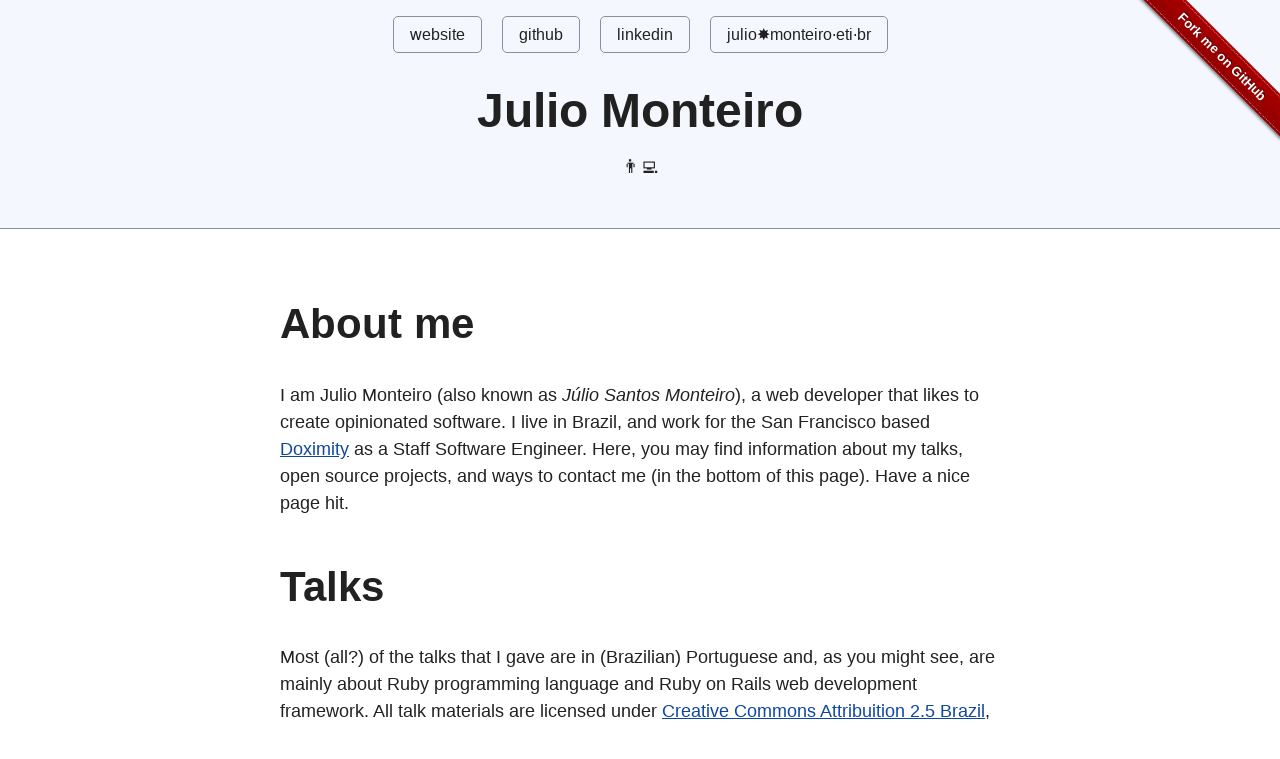

--- FILE ---
content_type: text/html; charset=utf-8
request_url: https://www.jmonteiro.com/
body_size: 3153
content:
<!DOCTYPE html>
<html
  xmlns="http://www.w3.org/1999/xhtml"
  xml:lang="en"
  lang="en-us"
  itemscope
  itemtype="http://schema.org/Person"
>
  <head>
    <meta http-equiv="content-type" content="text/html; charset=utf-8" />
    <meta
      http-equiv="Content-Security-Policy"
      content="default-src 'self' 'unsafe-eval' https://cdn.jsdelivr.net; style-src 'self' https://cdnjs.cloudflare.com; object-src 'none'; worker-src 'none';"
    />
    <title>Julio Monteiro</title>
    <meta name="author" content="Julio Monteiro" />
    <meta name="generator" content="Jekyll" />

    <meta itemprop="name" content="Julio Monteiro" />
    <meta
      itemprop="description"
      content="Julio Monteiro is a web developer that likes to create opinionated software."
    />
    <meta
      itemprop="image"
      content="https://www.gravatar.com/avatar/3579801a9ca6605789fff55723314eb2?size=200"
    />

    <link
      rel="openid2.provider"
      href="https://openid.stackexchange.com/openid/provider"
    />
    <link
      rel="openid2.local_id"
      href="https://openid.stackexchange.com/user/f54197fb-a88e-4de8-8313-1db585f9f2cd"
    />
    <link
      rel="me"
      href="https://ruby.social/@jmonteiro"
    />
    <link rel="stylesheet" href="https://cdnjs.cloudflare.com/ajax/libs/simpledotcss/2.3.0/simple.min.css" integrity="sha512-j7yBUXH7jvayufNb3tc9lSrXHHu9R7J6364WUd/gEVO+El9pYvHyoqOzbMzk+58Ul/7FpTtDNhwJYe8OK7UKBw==" crossorigin="anonymous" referrerpolicy="no-referrer" />
    <link rel="stylesheet" href="https://cdnjs.cloudflare.com/ajax/libs/github-fork-ribbon-css/0.2.3/gh-fork-ribbon.min.css" integrity="sha512-TktJbycEG5Van9KvrSHFUcYOKBroD7QCYkEe73HAutODCw9QTFcvF6fuxioYM1h6THNudK1GjVidazj6EslK4A==" crossorigin="anonymous" referrerpolicy="no-referrer" />
  </head>
  <body>
    <header>
      <nav>
        <a href="/" title="this website">website</a>
        <a
          href="https://github.com/jmonteiro"
          title="View my profile at GitHub"
        >
          github
        </a>
        <!--
        <a
          rel="me"
          href="https://ruby.social/@jmonteiro"
          title="mastodon"
           >mastodon</a
        >
        -->
        <a
          href="https://www.linkedin.com/in/juliosantosmonteiro"
          title="View my profile at LinkedIn"
          >linkedin</a
        >
        <a
          href="#"
          >julio✸monteiro·eti·br</a
        >
      </nav>
      <h1>Julio Monteiro</h1>
      <p>👨‍💻</p>
    </header>

    <main>
      <h2>About me</h2>
      <p>
        I am Julio Monteiro (also known as
        <em>Júlio Santos Monteiro</em>), a web developer that likes to create
        opinionated software. I live in Brazil, and work for the
        San Francisco based <a href="https://www.doximity.com">Doximity</a> as a
        Staff Software Engineer. Here, you may find information about my talks,
        open source projects, and ways to contact me (in the bottom of this
        page). Have a nice page hit.
      </p>

      <h2>Talks</h2>
      <p>
        Most (all?) of the talks that I gave are in (Brazilian) Portuguese and,
        as you might see, are mainly about Ruby programming language and Ruby on
        Rails web development framework. All talk materials are licensed under
        <a href="http://creativecommons.org/licenses/by/2.5/br/"
          >Creative Commons Attribuition 2.5 Brazil</a
        >, so feel free to copy, share and remix.
      </p>
      <ul>
        <li>
          <span>11 Sep 2020</span> &raquo; <span>pt</span>
          <a href="https://www.youtube.com/watch?v=5GP_4OFFC9Y"
            >APIs Rápidas com gRPC
            <small>(<a href="https://codecon.dev/">CODECON 2020</a>)</small></a
          >
        </li>
        <li>
          <span>31 Ago 2019</span> &raquo; <span>pt</span> Mesa redonda sobre
          Carreira Dev: quais são as mudanças e como se preparar para elas
          <small>(<a href="https://codecon.dev/">CODECON 2019</a>)</small>
        </li>
        <li>
          <span>15 Apr 2012</span> &raquo; <span>pt</span>
          <a href="http://www.castalio.info/julio-monteiro-jobscore/"
            >Júlio Monteiro: JobScore <small>(Castálio Podcast)</small></a
          >
        </li>
        <li>
          <span>20 Oct 2011</span> &raquo; <span>pt</span>
          <a href="http://www.slideshare.net/jmonteiro/por-que-ruby-on-rails"
            >Por que Ruby on Rails? <small>(UFSC, Florianópolis/SC)</small></a
          >
        </li>
        <li>
          <span>18 Jan 2011</span> &raquo; <span>pt</span>
          <a
            href="http://www.slideshare.net/jmonteiro/mongodb-um-banco-de-dados-orientado-a-documento"
            >MongoDB: um banco de dados orientado a documento
            <small>(Campus Party Brasil '11)</small></a
          >
        </li>
        <li>
          <span>18 Jan 2011</span> &raquo; <span>pt</span>
          <a
            href="http://www.slideshare.net/jmonteiro/como-criar-e-lanar-um-ecommerce-em-42-minutos"
            >Como criar e lançar um e-commerce em 42 minutos
            <small>(Campus Party Brasil '11)</small></a
          >
        </li>
        <li>
          <span>04 Oct 2010</span> &raquo; <span>pt</span> MongoDB
          <small>(UDESC, Joinville/SC)</small>
        </li>
        <li>
          <span>24 Aug 2010</span> &raquo; <span>pt</span> Workshop de Ruby on
          Rails <small>(SOCIESC, Joinville/SC)</small>
        </li>
        <li>
          <span>17 Aug 2010</span> &raquo; <span>pt</span>
          <a href="http://blip.tv/file/4028336"
            >Scrum
            <small>(Instituto Federal Catarinense, Araquari/SC)</small></a
          >
        </li>
        <li>
          <span>18 May 2010</span> &raquo; <span>pt</span>
          <a
            href="http://www.slideshare.net/jmonteiro/desenvolvimento-web-com-rails"
            >Desenvolvimento Web com Rails
            <small>(UDESC/CEAVI, Ibirama/SC)</small></a
          >
        </li>
        <li>
          <span>28 Jan 2010</span> &raquo; <span>pt</span>
          <a href="http://www.slideshare.net/jmonteiro/segurana-ruby-on-rails"
            >Segurança & Ruby on Rails
            <small>(Campus Party Brasil '10)</small></a
          >
        </li>
        <li>
          <span>27 Jan 2010</span> &raquo; <span>pt</span>
          <a
            href="http://www.slideshare.net/jmonteiro/como-colaborar-com-projetos-opensource-com-o-github"
            >Colaborando com Projetos no GitHub
            <small>(Campus Party Brasil '10)</small></a
          >
        </li>
        <li>
          <span>27 Jan 2010</span> &raquo; <span>pt</span>
          <a
            href="http://www.slideshare.net/jmonteiro/como-criar-e-lanar-um-site-em-42-minutos"
            >Como criar e lançar um site em 42 minutos (com Ruby e Sinatra)
            <small>(Campus Party Brasil '10)</small></a
          >
        </li>
        <li>
          <span>05 Nov 2009</span> &raquo; <span>pt</span>
          <a href="http://www.slideshare.net/jmonteiro/ubuntu-enterprise-cloud"
            >Ubuntu Enterprise Cloud <small>(UDESC/CCT)</small></a
          >
        </li>
        <li>
          <span>12 Sep 2009</span> &raquo; <span>pt</span>
          <a
            href="http://www.slideshare.net/jmonteiro/royal-flush-com-continuous-integration-rails-for-kids-09"
            >Royal Flush com Continuous Integration
            <small>(Rails for Kids '09)</small></a
          >
        </li>
        <li>
          <span>19 May 2009</span> &raquo; <span>pt</span>
          <a
            href="http://marrcandre.blogspot.com/2009/05/scs2009-julio-monteiro.html"
            >Desenvolvimento Web elevado ao Ridículo <small>(SOCIESC)</small></a
          >
        </li>
        <li>
          <span>23 Jan 2009</span> &raquo; <span>pt</span>
          <a
            href="http://www.slideshare.net/jmonteiro/ruby-rails-e-diverso-campus-party-brasil-2009-presentation-939256"
            >Ruby, Rails e Diversão <small>(Campus Party Brasil '09)</small></a
          >
        </li>
        <li>
          <span>25 Nov 2008</span> &raquo; <span>pt</span>
          <a
            href="http://www.slideshare.net/jmonteiro/ruby-rails-e-diverso-presentation/"
            >Ruby, Rails e Diversão
            <small>(Faculdade Cenecista de Joinville)</small></a
          >
        </li>
        <li>
          <span>22 Aug 2008</span> &raquo; <span>pt</span> Mashup com Ruby on
          Rails <small>(Webdays '08)</small>
        </li>
        <li>
          <span>22 Aug 2008</span> &raquo; <span>pt</span> Programação 2.0 com
          Ruby on Rails <small>(Webdays '08)</small>
        </li>
        <li>
          <span>15 Feb 2008</span> &raquo; <span>pt</span>
          <a
            href="http://www.gamedev.com.br/cpbr2008/labels/Ruby%20on%20Rails.html"
            >Ruby on Rails: Por que utilizar?
            <small>(Campus Party Brasil '08)</small></a
          >
        </li>
        <li>
          <span>17 Dec 2007</span> &raquo; <span>pt</span>
          <a
            href="http://www.slideshare.net/jmonteiro/ruby-on-rails-e-o-mercado-presentation-849734"
            >Ruby on Rails e o Mercado <small>(Rails for Kids '07)</small></a
          >
        </li>
        <li>
          <span>14 Dec 2007</span> &raquo; <span>pt</span>
          <a
            href="http://www.slideshare.net/jmonteiro/ruby-on-rails-e-o-mercado-presentation-849734"
            >Ruby on Rails e o Mercado <small>(Datasul Finanças)</small></a
          >
        </li>
        <li>
          <span>11 Dec 2007</span> &raquo; <span>pt</span>
          <a
            href="http://www.slideshare.net/jmonteiro/ruby-on-rails-e-o-mercado-presentation-849734"
            >Ruby on Rails e o Mercado <small>(SENAC)</small></a
          >
        </li>
        <li>
          <span>06 Jul 2007</span> &raquo; <span>pt</span>
          <a
            href="http://www.slideshare.net/jmonteiro/introduo-ao-ruby-on-rails-sociesc-presentation"
            >Introdução ao Ruby on Rails <small>(SOCIESC)</small></a
          >
        </li>
        <li>
          <span>02 Sep 2006</span> &raquo; <span>pt</span>
          <a
            href="http://www.slideshare.net/jmonteiro/introducao-prtica-ao-rails-presentation"
            >Introdução ao Ruby on Rails
            <small>(Install Fest Joinville '06)</small></a
          >
        </li>
      </ul>

      <h2>Open Source Projects</h2>
      <p>
        Projects that I have created, participated or had just made a tiny
        addition to the README file.
      </p>
      <ul>
        <li>
          <a href="https://github.com/MakersNetwork/agenda-saude"
            >Agenda Saude</a
          >: COVID-19 vaccine scheduling system, used in a few Brazilian cities.
        </li>
        <li>
          <a href="http://github.com/jmonteiro/aprendaaprogramar"
            >Aprenda a Programar</a
          >: Chris Pine's tutorial "Learn to Program" translated to Portuguese.
        </li>
        <li>
          <a href="http://github.com/fnando/mail_queue">Mail Queue</a>: Rails
          plugin that adds mails to database for background mail sending.
        </li>
        <li>
          <a href="http://github.com/svenfuchs/rails-i18n">rails-i18n</a>:
          Locale data for Ruby on Rails I18n.
        </li>
        <li>
          <a href="http://sourceforge.net/projects/work2go/">Work2Go</a>:
          Workflow management, my first opensource and Ruby on Rails project,
          back in 2005.
        </li>
      </ul>
    </main>

    <footer>
      <p>
        👋
      </p>
    </footer>

    <a
      class="github-fork-ribbon"
      href="https://github.com/jmonteiro"
      data-ribbon="Fork me on GitHub"
      title="Fork me on GitHub"
      >Fork me on GitHub</a
    >
  </body>
</html>


--- FILE ---
content_type: text/css; charset=utf-8
request_url: https://cdnjs.cloudflare.com/ajax/libs/simpledotcss/2.3.0/simple.min.css
body_size: 1593
content:
::backdrop,:root{--sans-font:-apple-system,BlinkMacSystemFont,"Avenir Next",Avenir,"Nimbus Sans L",Roboto,"Noto Sans","Segoe UI",Arial,Helvetica,"Helvetica Neue",sans-serif;--mono-font:Consolas,Menlo,Monaco,"Andale Mono","Ubuntu Mono",monospace;--standard-border-radius:5px;--bg:#fff;--accent-bg:#f5f7ff;--text:#212121;--text-light:#585858;--border:#898EA4;--accent:#0d47a1;--accent-hover:#1266e2;--accent-text:var(--bg);--code:#d81b60;--preformatted:#444;--marked:#ffdd33;--disabled:#efefef}@media (prefers-color-scheme:dark){::backdrop,:root{color-scheme:dark;--bg:#212121;--accent-bg:#2b2b2b;--text:#dcdcdc;--text-light:#ababab;--accent:#ffb300;--accent-hover:#ffe099;--accent-text:var(--bg);--code:#f06292;--preformatted:#ccc;--disabled:#111}img,video{opacity:.8}}*,::after,::before{box-sizing:border-box}input,progress,select,textarea{appearance:none;-webkit-appearance:none;-moz-appearance:none}html{font-family:var(--sans-font);scroll-behavior:smooth}body{color:var(--text);background-color:var(--bg);font-size:1.15rem;line-height:1.5;display:grid;grid-template-columns:1fr min(45rem,90%) 1fr;margin:0}body>*{grid-column:2}body>header{background-color:var(--accent-bg);border-bottom:1px solid var(--border);text-align:center;padding:0 .5rem 2rem .5rem;grid-column:1/-1}body>header>:only-child{margin-block-start:2rem}body>header h1{max-width:1200px;margin:1rem auto}body>header p{max-width:40rem;margin:1rem auto}main{padding-top:1.5rem}body>footer{margin-top:4rem;padding:2rem 1rem 1.5rem 1rem;color:var(--text-light);font-size:.9rem;text-align:center;border-top:1px solid var(--border)}h1{font-size:3rem}h2{font-size:2.6rem;margin-top:3rem}h3{font-size:2rem;margin-top:3rem}h4{font-size:1.44rem}h5{font-size:1.15rem}h6{font-size:.96rem}p{margin:1.5rem 0}h1,h2,h3,h4,h5,h6,p{overflow-wrap:break-word}h1,h2,h3{line-height:1.1}@media only screen and (max-width:720px){h1{font-size:2.5rem}h2{font-size:2.1rem}h3{font-size:1.75rem}h4{font-size:1.25rem}}a,a:visited{color:var(--accent)}a:hover{text-decoration:none}.button,a.button,button,input[type=button],input[type=reset],input[type=submit],label[type=button]{border:1px solid var(--accent);background-color:var(--accent);color:var(--accent-text);padding:.5rem .9rem;text-decoration:none;line-height:normal}.button[aria-disabled=true],button[disabled],input:disabled,select:disabled,textarea:disabled{cursor:not-allowed;background-color:var(--disabled);border-color:var(--disabled);color:var(--text-light)}input[type=range]{padding:0}abbr[title]{cursor:help;text-decoration-line:underline;text-decoration-style:dotted}.button:not([aria-disabled=true]):hover,button:enabled:hover,input[type=button]:enabled:hover,input[type=reset]:enabled:hover,input[type=submit]:enabled:hover,label[type=button]:hover{background-color:var(--accent-hover);border-color:var(--accent-hover);cursor:pointer}.button:focus-visible,button:focus-visible:where(:enabled),input:enabled:focus-visible:where([type=submit],[type=reset],[type=button]){outline:2px solid var(--accent);outline-offset:1px}header>nav{font-size:1rem;line-height:2;padding:1rem 0 0 0}header>nav ol,header>nav ul{align-content:space-around;align-items:center;display:flex;flex-direction:row;flex-wrap:wrap;justify-content:center;list-style-type:none;margin:0;padding:0}header>nav ol li,header>nav ul li{display:inline-block}header>nav a,header>nav a:visited{margin:0 .5rem 1rem .5rem;border:1px solid var(--border);border-radius:var(--standard-border-radius);color:var(--text);display:inline-block;padding:.1rem 1rem;text-decoration:none}header>nav a.current,header>nav a:hover,header>nav a[aria-current=page]{border-color:var(--accent);color:var(--accent);cursor:pointer}@media only screen and (max-width:720px){header>nav a{border:none;padding:0;text-decoration:underline;line-height:1}}aside,details,pre,progress{background-color:var(--accent-bg);border:1px solid var(--border);border-radius:var(--standard-border-radius);margin-bottom:1rem}aside{font-size:1rem;width:30%;padding:0 15px;margin-inline-start:15px;float:right}[dir=rtl] aside{float:left}@media only screen and (max-width:720px){aside{width:100%;float:none;margin-inline-start:0}}article,dialog,fieldset{border:1px solid var(--border);padding:1rem;border-radius:var(--standard-border-radius);margin-bottom:1rem}article h2:first-child,section h2:first-child{margin-top:1rem}section{border-top:1px solid var(--border);border-bottom:1px solid var(--border);padding:2rem 1rem;margin:3rem 0}section+section,section:first-child{border-top:0;padding-top:0}section:last-child{border-bottom:0;padding-bottom:0}details{padding:.7rem 1rem}summary{cursor:pointer;font-weight:700;padding:.7rem 1rem;margin:-.7rem -1rem;word-break:break-all}details[open]>summary+*{margin-top:0}details[open]>summary{margin-bottom:.5rem}details[open]>:last-child{margin-bottom:0}table{border-collapse:collapse;margin:1.5rem 0}figure>table{width:max-content}td,th{border:1px solid var(--border);text-align:start;padding:.5rem}th{background-color:var(--accent-bg);font-weight:700}tr:nth-child(even){background-color:var(--accent-bg)}table caption{font-weight:700;margin-bottom:.5rem}.button,button,input,select,textarea{font-size:inherit;font-family:inherit;padding:.5rem;margin-bottom:.5rem;border-radius:var(--standard-border-radius);box-shadow:none;max-width:100%;display:inline-block}input,select,textarea{color:var(--text);background-color:var(--bg);border:1px solid var(--border)}label{display:block}textarea:not([cols]){width:100%}select:not([multiple]){background-image:linear-gradient(45deg,transparent 49%,var(--text) 51%),linear-gradient(135deg,var(--text) 51%,transparent 49%);background-position:calc(100% - 15px),calc(100% - 10px);background-size:5px 5px,5px 5px;background-repeat:no-repeat;padding-inline-end:25px}[dir=rtl] select:not([multiple]){background-position:10px,15px}input[type=checkbox],input[type=radio]{vertical-align:middle;position:relative;width:min-content}input[type=checkbox]+label,input[type=radio]+label{display:inline-block}input[type=radio]{border-radius:100%}input[type=checkbox]:checked,input[type=radio]:checked{background-color:var(--accent)}input[type=checkbox]:checked::after{content:" ";width:.18em;height:.32em;border-radius:0;position:absolute;top:.05em;left:.17em;background-color:transparent;border-right:solid var(--bg) .08em;border-bottom:solid var(--bg) .08em;font-size:1.8em;transform:rotate(45deg)}input[type=radio]:checked::after{content:" ";width:.25em;height:.25em;border-radius:100%;position:absolute;top:.125em;background-color:var(--bg);left:.125em;font-size:32px}@media only screen and (max-width:720px){input,select,textarea{width:100%}}input[type=color]{height:2.5rem;padding:.2rem}input[type=file]{border:0}hr{border:none;height:1px;background:var(--border);margin:1rem auto}mark{padding:2px 5px;border-radius:var(--standard-border-radius);background-color:var(--marked);color:#000}mark a{color:#0d47a1}img,video{max-width:100%;height:auto;border-radius:var(--standard-border-radius)}figure{margin:0;display:block;overflow-x:auto}figcaption{text-align:center;font-size:.9rem;color:var(--text-light);margin-bottom:1rem}blockquote{margin-inline-start:2rem;margin-inline-end:0;margin-block:2rem;padding:.4rem .8rem;border-inline-start:.35rem solid var(--accent);color:var(--text-light);font-style:italic}cite{font-size:.9rem;color:var(--text-light);font-style:normal}dt{color:var(--text-light)}code,kbd,pre,pre span,samp{font-family:var(--mono-font);color:var(--code)}kbd{color:var(--preformatted);border:1px solid var(--preformatted);border-bottom:3px solid var(--preformatted);border-radius:var(--standard-border-radius);padding:.1rem .4rem}pre{padding:1rem 1.4rem;max-width:100%;overflow:auto;color:var(--preformatted)}pre code{color:var(--preformatted);background:0 0;margin:0;padding:0}progress{width:100%}progress:indeterminate{background-color:var(--accent-bg)}progress::-webkit-progress-bar{border-radius:var(--standard-border-radius);background-color:var(--accent-bg)}progress::-webkit-progress-value{border-radius:var(--standard-border-radius);background-color:var(--accent)}progress::-moz-progress-bar{border-radius:var(--standard-border-radius);background-color:var(--accent);transition-property:width;transition-duration:.3s}progress:indeterminate::-moz-progress-bar{background-color:var(--accent-bg)}dialog{max-width:40rem;margin:auto}dialog::backdrop{background-color:var(--bg);opacity:.8}@media only screen and (max-width:720px){dialog{max-width:100%;margin:auto 1em}}sub,sup{vertical-align:baseline;position:relative}sup{top:-.4em}sub{top:.3em}.notice{background:var(--accent-bg);border:2px solid var(--border);border-radius:var(--standard-border-radius);padding:1.5rem;margin:2rem 0}